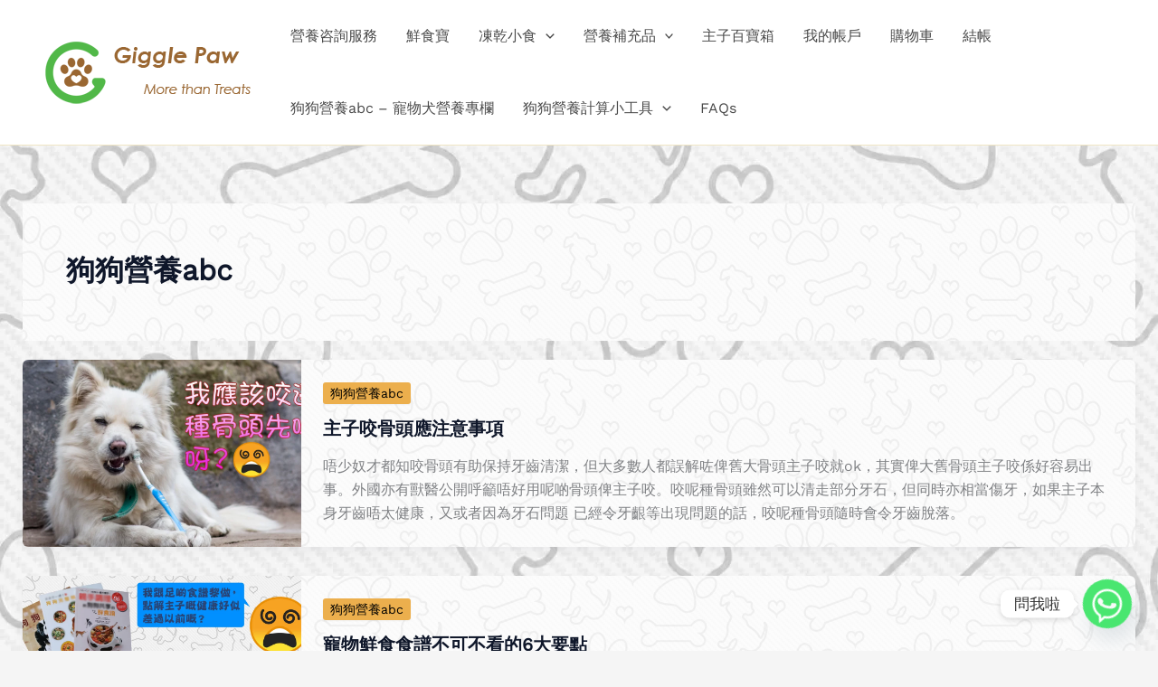

--- FILE ---
content_type: text/html; charset=utf-8
request_url: https://www.google.com/recaptcha/api2/aframe
body_size: 181
content:
<!DOCTYPE HTML><html><head><meta http-equiv="content-type" content="text/html; charset=UTF-8"></head><body><script nonce="eUQ8hU1Ht9UooY9saxR2HQ">/** Anti-fraud and anti-abuse applications only. See google.com/recaptcha */ try{var clients={'sodar':'https://pagead2.googlesyndication.com/pagead/sodar?'};window.addEventListener("message",function(a){try{if(a.source===window.parent){var b=JSON.parse(a.data);var c=clients[b['id']];if(c){var d=document.createElement('img');d.src=c+b['params']+'&rc='+(localStorage.getItem("rc::a")?sessionStorage.getItem("rc::b"):"");window.document.body.appendChild(d);sessionStorage.setItem("rc::e",parseInt(sessionStorage.getItem("rc::e")||0)+1);localStorage.setItem("rc::h",'1768682631875');}}}catch(b){}});window.parent.postMessage("_grecaptcha_ready", "*");}catch(b){}</script></body></html>

--- FILE ---
content_type: text/plain
request_url: https://www.google-analytics.com/j/collect?v=1&_v=j102&a=1519605758&t=pageview&_s=1&dl=https%3A%2F%2Fgigglepaw.com.hk%2Ftag%2Fblog%2F&ul=en-us%40posix&dt=%E7%8B%97%E7%8B%97%E7%87%9F%E9%A4%8Aabc%20-&sr=1280x720&vp=1280x720&_u=YADAAEABAAAAACAAI~&jid=1007183534&gjid=110947264&cid=65156845.1768682629&tid=UA-156353471-1&_gid=566931203.1768682630&_r=1&_slc=1&gtm=45He61e1n81N3V273Jza200&gcs=G1--&gcd=13l3l3l3l5l1&dma=0&tag_exp=103116026~103200004~104527906~104528500~104684208~104684211~105391252~115616985~115938465~115938468~115985661~117041587&z=733207358
body_size: -552
content:
2,cG-HTM44QEDG2,cG-SLXF37QTTW